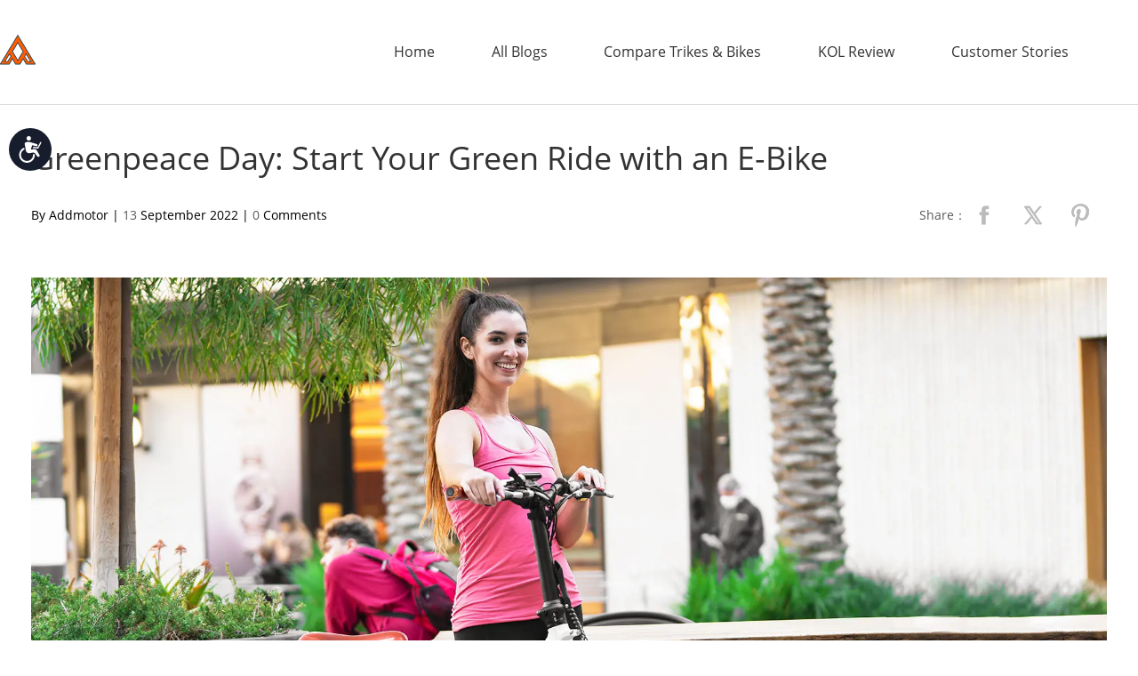

--- FILE ---
content_type: text/html; charset=utf-8
request_url: https://www.addmotor.com/blog/greenpeace-day-start-your-green-ride-with-an-e-bike
body_size: 8605
content:
<!doctype html>
<html lang="en">
<head>
<meta charset="utf-8" />
<meta http-equiv="X-UA-Compatible" content="IE=edge,chrome=1" />
<meta name="viewport" content="width=device-width; initial-scale=1.0; maximum-scale=1.0; user-scalable=0;" />
<meta name="apple-mobile-web-app-capable" content="yes" />
<meta name="apple-mobile-web-app-status-bar-style" content="black" />
<meta content="telephone=no" name="format-detection" />
<link href='/static/css/global.css?v=1768958360' rel='stylesheet' type='text/css'  />
<link href='/static/themes/default/css/global.css?v=1768958360' rel='stylesheet' type='text/css'  />
<script type='text/javascript' src='/static/js/jquery-1.7.2.min.js?v=1768958360' ></script>
<script type='text/javascript' src='/static/js/lang/en.js?v=1768958360' ></script>
<script type='text/javascript' src='/static/js/global.js?v=1768958360' ></script>
<link href='/static/themes/default/blog/default/css/style.css?v=1768958360' rel='stylesheet' type='text/css'  />
<script type='text/javascript' src='/static/themes/default/blog/default/js/blog.js?v=1768958360' ></script>
<script type="text/javascript">
		var ueeshop_config={
		"domain":"https://www.addmotor.com",
		"date":"2026/01/21 09:19:20",
		"lang":"en",
		"currency":"USD",
		"currency_symbols":"$",
		"currency_rate":"1.0000",
		"FbAppId":"228363499574801",
		"FbPixelOpen":"1",
		"UserId":"0",
		"TouristsShopping":"1",
		"PaypalExcheckout":"",
		"IsMobile":0	}
</script>
<!-- Accessibility Code for "www.addmotor.com" --> 
<script> window.interdeal = { "sitekey": "1e33dd3fa691cc76538a763a40a81a22", "Position": "Left", "Menulang": "EN", "domains": { "js": "https://cdn.equalweb.com/", "acc": "https://access.equalweb.com/" }, "btnStyle": { "vPosition": [ "20%", null ], "scale": [ "0.6", "0.6" ], "icon": { "type": 7, "shape": "circle", "outline": false } } }; (function(doc, head, body){ var coreCall = doc.createElement('script'); coreCall.src = interdeal.domains.js + 'core/4.5.2/accessibility.js'; coreCall.defer = true; coreCall.integrity = 'sha512-GVvo5c2SV7jwI6rUxQrAjIT6u0WHdJ+pbzRZyzfhOUGMaiKekbDs26ipItwEjD9jCvaV1qWbWurNBQGF5eY9aw=='; coreCall.crossOrigin = 'anonymous'; coreCall.setAttribute('data-cfasync', true ); body? body.appendChild(coreCall) : head.appendChild(coreCall); })(document, document.head, document.body); </script>
<meta lang="en" /><style>
  .footer_logo img.loading_img.finish {
    width: auto;
    margin: 0;
}
</style><!-- REFERSION TRACKING: BEGIN -->
<script src="//www.refersion.com/tracker/v3/pub_839f1aaefd5a26155f13.js"></script>
<script>_refersion();</script>
<!-- REFERSION TRACKING: END --><script id="mcjs">!function(c,h,i,m,p){m=c.createElement(h),p=c.getElementsByTagName(h)[0],m.async=1,m.src=i,p.parentNode.insertBefore(m,p)}(document,"script","https://chimpstatic.com/mcjs-connected/js/users/cf7ab8b6bd3678d9deca21f91/5c312a15840fa6ddd6531963a.js");</script><!-- AvantLink Sitewide script -->

<script type="text/javascript">
(function() {
var avm = document.createElement('script'); avm.type = 'text/javascript'; avm.async = true;
avm.src = ('https:' == document.location.protocol ? 'https://' : 'http://') + 'cdn.avmws.com/1022925/';
var s = document.getElementsByTagName('script')[0]; s.parentNode.insertBefore(avm, s);
})();
</script><script src='https://www.dwin1.com/19038.js' type='text/javascript' defer='defer'></script><!-- Google Tag Manager -->
<script>(function(w,d,s,l,i){w[l]=w[l]||[];w[l].push({'gtm.start':
new Date().getTime(),event:'gtm.js'});var f=d.getElementsByTagName(s)[0],
j=d.createElement(s),dl=l!='dataLayer'?'&l='+l:'';j.async=true;j.src=
'https://www.googletagmanager.com/gtm.js?id='+i+dl;f.parentNode.insertBefore(j,f);
})(window,document,'script','dataLayer','GTM-M5DQ324');</script>
<!-- End Google Tag Manager -->

<script>(function(w,d,t,r,u){var f,n,i;w[u]=w[u]||[],f=function(){var o={ti:"52016814"};o.q=w[u],w[u]=new UET(o),w[u].push("pageLoad")},n=d.createElement(t),n.src=r,n.async=1,n.onload=n.onreadystatechange=function(){var s=this.readyState;s&&s!=="loaded"&&s!=="complete"||(f(),n.onload=n.onreadystatechange=null)},i=d.getElementsByTagName(t)[0],i.parentNode.insertBefore(n,i)})(window,document,"script","//bat.bing.com/bat.js","uetq");</script><!-- Global site tag (gtag.js) - Google Ads: 778952732 -->
<script async src="https://www.googletagmanager.com/gtag/js?id=AW-778952732"></script>
<script>
  window.dataLayer = window.dataLayer || [];
  function gtag(){dataLayer.push(arguments);}
  gtag('js', new Date());

  gtag('config', 'AW-778952732', {'allow_enhanced_conversions':true});
</script>

<!-- Global site tag (gtag.js) - Google Ads: 10945907864 -->
<script async src="https://www.googletagmanager.com/gtag/js?id=AW-10945907864"></script>
<script>
  window.dataLayer = window.dataLayer || [];
  function gtag(){dataLayer.push(arguments);}
  gtag('js', new Date());

  gtag('config', 'AW-10945907864', {'allow_enhanced_conversions': true});
</script>

<!-- Google tag (gtag.js) -->
<script async src="https://www.googletagmanager.com/gtag/js?id=G-68XTHP1GCM"></script>
<script>
  window.dataLayer = window.dataLayer || [];
  function gtag(){dataLayer.push(arguments);}
  gtag('js', new Date());

  gtag('config', 'G-68XTHP1GCM');
</script>

<script type="application/javascript">(function(w,d,t,r,u){w[u]=w[u]||[];w[u].push({'projectId':'10000','properties':{'pixelId':'10195020','he': '<email_address>','auid': '<sha256_hashed_user_id>'}});var s=d.createElement(t);s.src=r;s.async=true;s.onload=s.onreadystatechange=function(){var y,rs=this.readyState,c=w[u];if(rs&&rs!="complete"&&rs!="loaded"){return}try{y=YAHOO.ywa.I13N.fireBeacon;w[u]=[];w[u].push=function(p){y([p])};y(c)}catch(e){}};var scr=d.getElementsByTagName(t)[0],par=scr.parentNode;par.insertBefore(s,scr)})(window,document,"script","https://s.yimg.com/wi/ytc.js","dotq");</script>

<script>
  window.addEventListener("load", function(event) { 
    document.querySelectorAll("#addtocart_button").forEach(function(e){
          e.addEventListener('click', function(){
              gtag('event', 'Add_to_Cart');          
          })
      });
  });
  </script>
    
    <script>
      window.addEventListener("load", function(event) { 
        document.querySelectorAll("#lib_cart > div.list_content.clearfix > form > div.list_summary > div.product_price_container > div.button_info > a.btn_checkout.btn_global.sys_shadow_button").forEach(function(e){
              e.addEventListener('click', function(){
                var agree_purchase = document.querySelector("#lib_cart > div.list_content.clearfix > form > div.list_summary > div.product_price_container > div.purchase_tips > input").checked;
              if(agree_purchase == true)
                  {
                    gtag('event', 'Check_Out');          

                  }       
              })
          });
      });
      </script><meta name="google-site-verification" content="7UpxtHMNsWnA1QfQpKeZKzmmEqml8PPsQ11XKHyWEcE" /><script>
(function(i,s,o,g,r,a,m){i['GoogleAnalyticsObject']=r;i[r]=i[r]||function(){(i[r].q=i[r].q||[]).push(arguments)},i[r].l=1*new Date();a=s.createElement(o),m=s.getElementsByTagName(o)[0];a.async=1;a.src=g;m.parentNode.insertBefore(a,m)})(window,document,'script','//www.google-analytics.com/analytics.js','ga');
</script><link rel="canonical" href="https://www.addmotor.com/blog/greenpeace-day-start-your-green-ride-with-an-e-bike" />
<link rel='shortcut icon' href='/u_file/2303/photo/ebike_1678672274.png' />
<meta name="keywords" content="Greenpeace Day: Start Your Green Ride with an E-Bike" />
<meta name="description" content="Greenpeace Day: Start Your Green Ride with an E-Bike" />
<title>Greenpeace Day: Start Your Green Ride with an E-Bike</title>
<meta lang="en" /><style>
  .footer_logo img.loading_img.finish {
    width: auto;
    margin: 0;
}
</style><!-- REFERSION TRACKING: BEGIN -->
<script src="//www.refersion.com/tracker/v3/pub_839f1aaefd5a26155f13.js"></script>
<script>_refersion();</script>
<!-- REFERSION TRACKING: END --><script id="mcjs">!function(c,h,i,m,p){m=c.createElement(h),p=c.getElementsByTagName(h)[0],m.async=1,m.src=i,p.parentNode.insertBefore(m,p)}(document,"script","https://chimpstatic.com/mcjs-connected/js/users/cf7ab8b6bd3678d9deca21f91/5c312a15840fa6ddd6531963a.js");</script><!-- AvantLink Sitewide script -->

<script type="text/javascript">
(function() {
var avm = document.createElement('script'); avm.type = 'text/javascript'; avm.async = true;
avm.src = ('https:' == document.location.protocol ? 'https://' : 'http://') + 'cdn.avmws.com/1022925/';
var s = document.getElementsByTagName('script')[0]; s.parentNode.insertBefore(avm, s);
})();
</script><script src='https://www.dwin1.com/19038.js' type='text/javascript' defer='defer'></script><!-- Google Tag Manager -->
<script>(function(w,d,s,l,i){w[l]=w[l]||[];w[l].push({'gtm.start':
new Date().getTime(),event:'gtm.js'});var f=d.getElementsByTagName(s)[0],
j=d.createElement(s),dl=l!='dataLayer'?'&l='+l:'';j.async=true;j.src=
'https://www.googletagmanager.com/gtm.js?id='+i+dl;f.parentNode.insertBefore(j,f);
})(window,document,'script','dataLayer','GTM-M5DQ324');</script>
<!-- End Google Tag Manager -->

<script>(function(w,d,t,r,u){var f,n,i;w[u]=w[u]||[],f=function(){var o={ti:"52016814"};o.q=w[u],w[u]=new UET(o),w[u].push("pageLoad")},n=d.createElement(t),n.src=r,n.async=1,n.onload=n.onreadystatechange=function(){var s=this.readyState;s&&s!=="loaded"&&s!=="complete"||(f(),n.onload=n.onreadystatechange=null)},i=d.getElementsByTagName(t)[0],i.parentNode.insertBefore(n,i)})(window,document,"script","//bat.bing.com/bat.js","uetq");</script><!-- Global site tag (gtag.js) - Google Ads: 778952732 -->
<script async src="https://www.googletagmanager.com/gtag/js?id=AW-778952732"></script>
<script>
  window.dataLayer = window.dataLayer || [];
  function gtag(){dataLayer.push(arguments);}
  gtag('js', new Date());

  gtag('config', 'AW-778952732', {'allow_enhanced_conversions':true});
</script>

<!-- Global site tag (gtag.js) - Google Ads: 10945907864 -->
<script async src="https://www.googletagmanager.com/gtag/js?id=AW-10945907864"></script>
<script>
  window.dataLayer = window.dataLayer || [];
  function gtag(){dataLayer.push(arguments);}
  gtag('js', new Date());

  gtag('config', 'AW-10945907864', {'allow_enhanced_conversions': true});
</script>

<!-- Google tag (gtag.js) -->
<script async src="https://www.googletagmanager.com/gtag/js?id=G-68XTHP1GCM"></script>
<script>
  window.dataLayer = window.dataLayer || [];
  function gtag(){dataLayer.push(arguments);}
  gtag('js', new Date());

  gtag('config', 'G-68XTHP1GCM');
</script>

<script type="application/javascript">(function(w,d,t,r,u){w[u]=w[u]||[];w[u].push({'projectId':'10000','properties':{'pixelId':'10195020','he': '<email_address>','auid': '<sha256_hashed_user_id>'}});var s=d.createElement(t);s.src=r;s.async=true;s.onload=s.onreadystatechange=function(){var y,rs=this.readyState,c=w[u];if(rs&&rs!="complete"&&rs!="loaded"){return}try{y=YAHOO.ywa.I13N.fireBeacon;w[u]=[];w[u].push=function(p){y([p])};y(c)}catch(e){}};var scr=d.getElementsByTagName(t)[0],par=scr.parentNode;par.insertBefore(s,scr)})(window,document,"script","https://s.yimg.com/wi/ytc.js","dotq");</script>

<script>
  window.addEventListener("load", function(event) { 
    document.querySelectorAll("#addtocart_button").forEach(function(e){
          e.addEventListener('click', function(){
              gtag('event', 'Add_to_Cart');          
          })
      });
  });
  </script>
    
    <script>
      window.addEventListener("load", function(event) { 
        document.querySelectorAll("#lib_cart > div.list_content.clearfix > form > div.list_summary > div.product_price_container > div.button_info > a.btn_checkout.btn_global.sys_shadow_button").forEach(function(e){
              e.addEventListener('click', function(){
                var agree_purchase = document.querySelector("#lib_cart > div.list_content.clearfix > form > div.list_summary > div.product_price_container > div.purchase_tips > input").checked;
              if(agree_purchase == true)
                  {
                    gtag('event', 'Check_Out');          

                  }       
              })
          });
      });
      </script><meta name="google-site-verification" content="7UpxtHMNsWnA1QfQpKeZKzmmEqml8PPsQ11XKHyWEcE" /><script>
(function(i,s,o,g,r,a,m){i['GoogleAnalyticsObject']=r;i[r]=i[r]||function(){(i[r].q=i[r].q||[]).push(arguments)},i[r].l=1*new Date();a=s.createElement(o),m=s.getElementsByTagName(o)[0];a.async=1;a.src=g;m.parentNode.insertBefore(a,m)})(window,document,'script','//www.google-analytics.com/analytics.js','ga');
</script><link rel="canonical" href="https://www.addmotor.com/blog/greenpeace-day-start-your-green-ride-with-an-e-bike" />
<link rel='shortcut icon' href='/u_file/2303/photo/ebike_1678672274.png' />
<meta name="keywords" content="Greenpeace Day: Start Your Green Ride with an E-Bike" />
<meta name="description" content="Greenpeace Day: Start Your Green Ride with an E-Bike" />
<title>Greenpeace Day: Start Your Green Ride with an E-Bike</title>
</head>
<body>
<div id="b_header">
	<div class="wrap">
    	<div class="leftbar">
            <div class="title">
                <a href="/"><img src="https://www.addmotor.com/u_file/2503/photo/addmotor-logo_1743392447.png" alt="Addmotor" /></a>                            </div>
                    </div>
        <div class="rightbar">
        	<div class="menu"><i></i><i></i><i></i></div>
            <div class="nav">
                                <div class="item"><a href="http://www.addmotor.com">Home</a></div>
                                <div class="item"><a href="http://www.addmotor.com/blog/">All Blogs</a></div>
                                <div class="item"><a href="https://www.addmotor.com/blogs/compare">Compare Trikes & Bikes</a></div>
                                <div class="item"><a href="https://www.addmotor.com/blogs/kol-review">KOL Review</a></div>
                                <div class="item"><a href="https://www.addmotor.com/blogs/customer-stories">Customer Stories</a></div>
                                <div class="item"><a href="https://www.addmotor.com/blogs/addtech">ADDTECH</a></div>
                                <div class="clear"></div>
            </div>
        </div>
        <div class="clear"></div>
    </div>
</div><div class="spacing"></div>
<div class="main_con wrap">
	<div id="blog_detail">
		<div class="container">
        	<div class="item">
                <h1  >Greenpeace Day: Start Your Green Ride with an E-Bike</h1>                <div class="brief"></div>
                <!--<div class="para">By Addmotor | <span>13</span> September 2022 | <span>0</span> Comments</div>-->
                 <div class="para" style="height: 40px;line-height: 40px;">By Addmotor | <span>13</span> September 2022 | <span>0</span> Comments
                    <span class="share" style="float: right;line-height: 40px;">Share：<div class="share_toolbox clearfix" data-title="" data-url="https://www.addmotor.com/blog/greenpeace-day-start-your-green-ride-with-an-e-bike" style="display: inline-block">
	<ul>
					<li><a href="javascript:;" rel="nofollow" class="share_s_facebook share_s_btn" data="facebook">facebook</a></li>
					<li><a href="javascript:;" rel="nofollow" class="share_s_twitter share_s_btn" data="twitter">twitter</a></li>
					<li><a href="javascript:;" rel="nofollow" class="share_s_pinterest share_s_btn" data="pinterest">pinterest</a></li>
			</ul>
</div></span>
                </div>
                <div class="bg"></div>
                <div class="clear"></div>
                <div class="con editor_txt"><img src="/u_file/2209/photo/folding-ebike-frame-pc_1663236519.webp" /><br />
<br />
<span style="font-size:18px;"><span style="font-family:tahoma,arial;">Greenpeace day is coming! That means it&#39;s time to start making eco-friendly choices and living more sustainably. Why not start your green journey with an electric bike? 3-wheeled electric bikes are a great way to reduce your carbon footprint while getting around town. <a href="https://www.addmotor.com/"><u><span style="text-decoration:underline;text-underline:single;"><span style="color:#0000ff;">Addmotor electric bikes</span></span></u></a>&nbsp;are some of the most affordable on the market, and they come in a variety of styles to suit your needs. Check out our selection&nbsp;today and get started on your green ride!<br />
<br />
<strong><span style="font-weight:bold;">What Is Greenpeace Day, And How Can You Participate?</span></strong><br />
Greenpeace day is an annual event that takes place on September&nbsp;15th. It is a day to celebrate and raise awareness about environmental protection. You can participate in Greenpeace day in many ways, but one of the best ways is by making eco-friendly choices in your everyday life. This can be anything from recycling more often to using less water.<br />
<br />
Another great way to participate in Greenpeace day is by donating to or volunteering with environmental organizations. This is a great way to support the cause and make a difference. No matter how you choose to participate, taking action on Greenpeace day is a great way to show your support for the environment.<br />
<br />
<strong><span style="font-weight:bold;">Why Ride </span></strong><strong><span style="font-weight:bold;">a</span></strong><strong><span style="font-weight:bold;">n E-Bike Instead </span></strong><strong><span style="font-weight:bold;">o</span></strong><strong><span style="font-weight:bold;">f </span></strong><strong><span style="font-weight:bold;">a</span></strong><strong><span style="font-weight:bold;">&nbsp;Regular Bike?</span></strong><br />
There are many reasons to ride an electric bike instead of a regular bike. One of the main reasons is that it is more environmentally friendly. Electric bikes do not produce emissions, so they are much better for the environment than gas-powered vehicles.<br />
<br />
Another great reason to ride an electric bike is that they are easier to pedal than regular bikes. This is especially helpful if you live in a hilly area or if you are carrying a lot of weight. Electric bikes can also go faster than regular bikes, so they are great for commuting or running errands.<br />
<br />
An electric bike is a perfect choice if you are looking for a green way to get around town. Electric bikes are affordable, eco-friendly, and easy to ride. Get started on your green journey today with an electric bike!<br />
<br />
<strong><span style="font-weight:bold;">The Benefits </span></strong><strong><span style="font-weight:bold;">o</span></strong><strong><span style="font-weight:bold;">f Riding </span></strong><strong><span style="font-weight:bold;">a</span></strong><strong><span style="font-weight:bold;">n E-Bike Instead </span></strong><strong><span style="font-weight:bold;">o</span></strong><strong><span style="font-weight:bold;">f </span></strong><strong><span style="font-weight:bold;">a</span></strong><strong><span style="font-weight:bold;">&nbsp;Car</span></strong><br />
Electric bicycles, or e-bikes, offer a number of advantages over traditional bicycles and cars. One of the most significant benefits is that they do not produce emissions. This means that riding an e-bike is environmentally friendly and does not contribute to air pollution. Additionally, e-bikes are typically much cheaper to operate than cars. They require no gasoline or oil, and the only ongoing costs are electricity and maintenance. This makes them an attractive option for people who are looking for a more economical form of transportation. Finally, e-bikes can be ridden in a variety of environments, including on roads, bike paths, and trails. This makes them a versatile transportation option that can be used for commuting, errands, and recreation.<br />
<br />
<strong><span style="font-weight:bold;">Some Tips </span></strong><strong><span style="font-weight:bold;">f</span></strong><strong><span style="font-weight:bold;">or Participating in Greenpeace </span></strong><strong><span style="font-weight:bold;">w</span></strong><strong><span style="font-weight:bold;">ith E-Bike</span></strong><br />
Now that you know all about Greenpeace day and how to participate, here are a few tips to help you get started.<br />
<br />
- First, be sure to do your research. There are many different environmental organizations out there, so it&#39;s important to find one that aligns with your values.<br />
<br />
- Second, make a plan. Determine what you would like to do to support the environment and make a realistic plan for how you will accomplish it.<br />
<br />
- Be aware of your surroundings and be prepared for anything. This means knowing your route and being aware of traffic and obstacles.<br />
<br />
- Be respectful of other people and the environment. This means not riding in areas that are off-limits, being considerate of noise levels, and not littering.&nbsp;<br />
<br />
- Finally, have fun! Living a sustainable life doesn&#39;t have to be boring. There are many ways to be eco-friendly and still enjoy your life. Find what works for you and stick with it.<br />
<br />
<strong><span style="font-weight:bold;">Conclusion</span></strong><br />
Greenpeace day is the perfect time to start making eco-friendly choices in your life. Why not start by riding an <a href="https://www.addmotor.com/collections/city"><u><span style="text-decoration:underline;text-underline:single;"><span style="color:#0000ff;">electric bike</span></span></u></a>? Electric bikes are a great way to reduce your carbon footprint while getting around town. With a little planning, you can make Greenpeace day a success! Thanks for reading, and happy pedaling! Do you have any tips for living a sustainable life? Share them in the comments below!</span></span><br />
&nbsp;</div>
                                                <div class="blank20"></div>
                <h2>Leave a Reply</h2>
                <div class="bg"></div>
                <div class="con">Your email address will not be published.Required fields are marked. *</div>
                <div class="blank20"></div>
                <div class="form">
                	<form>
                    	<div class="label">Name</div>
                        <div class="input"><input type="text" class="text" name="Name" notnull aria-label="Name"/></div>
                        <div class="blank20"></div>
                    	<div class="label">E-mail</div>
                        <div class="input"><input type="text" class="text" name="Email" format="Email" notnull aria-label="Email"/></div>
                        <div class="blank20"></div>
                    	<div class="label">Content</div>
                        <div class="input"><textarea name="Content" class="textarea" notnull maxlength="255" aria-label="Content"></textarea></div>
                        <div class="blank20"></div>
                        <div class="label">Verification code</div>
                        <div class="input">
														<script type='text/javascript' src='/static/js/plugin/verification/verification_code.js?v=1768958360' ></script>
<link href='/static/js/plugin/verification/verification.css?v=1768958360' rel='stylesheet' type='text/css'  />
							<div class="ver_code"></div>
                        </div>
                        <div class="clear"></div>
                        <input type="submit" class="submit" value="WRITE REVIEW" />
                        <input type="hidden" name="AId" value="138" />
                        <input type="hidden" name="do_action" value="action.blog_review" />
                        <div class="clear"></div>
                    </form>
                </div>
                <div class="share"><div class="share_toolbox clearfix" data-title="" data-url="https://www.addmotor.com/blog/greenpeace-day-start-your-green-ride-with-an-e-bike" style="display: inline-block">
	<ul>
					<li><a href="javascript:;" rel="nofollow" class="share_s_facebook share_s_btn" data="facebook">facebook</a></li>
					<li><a href="javascript:;" rel="nofollow" class="share_s_twitter share_s_btn" data="twitter">twitter</a></li>
					<li><a href="javascript:;" rel="nofollow" class="share_s_pinterest share_s_btn" data="pinterest">pinterest</a></li>
			</ul>
</div></div>
            </div>
        </div>
        <div class="spacing"></div>
    </div>
    <div class="latest">
        <div class="latest_title">Latest Stories</div>
        <div class="content">
                        <div class="list">
                <div class="pic_box">
                    <a href="/blog/best-electric-trikes-for-seniors-2026">
                        <img src="https://www.addmotor.com/u_file/2601/photo/m-340-etrike-bikes-1500px-1500px_1767768754.jpg" alt="The Ultimate Guide to the Best Electric Trikes for Seniors in 2026: A Deep Dive">
                    </a>
                </div>
                <div class="name"><a href="/blog/best-electric-trikes-for-seniors-2026">The Ultimate Guide to the Best Electric Trikes for Seniors in 2026: A Deep Dive</a></div>
            </div>
                        <div class="list">
                <div class="pic_box">
                    <a href="/blog/addmotor-electric-trikes-ultimate-mobility-solution">
                        <img src="https://www.addmotor.com/u_file/2409/photo/arisetan360--sg_1727577945.webp" alt="Reclaim Your Freedom: Why Addmotor Electric Trikes are the Ultimate Mobility Solution">
                    </a>
                </div>
                <div class="name"><a href="/blog/addmotor-electric-trikes-ultimate-mobility-solution">Reclaim Your Freedom: Why Addmotor Electric Trikes are the Ultimate Mobility Solution</a></div>
            </div>
                        <div class="list">
                <div class="pic_box">
                    <a href="/blog/winterizing-electric-trike-safeguarding-power-performance">
                        <img src="https://www.addmotor.com/u_file/2510/photo/330,340-ca-pack_1760519108.png" alt="Winterizing Your Electric Trike: Safeguarding Its Power and Performance">
                    </a>
                </div>
                <div class="name"><a href="/blog/winterizing-electric-trike-safeguarding-power-performance">Winterizing Your Electric Trike: Safeguarding Its Power and Performance</a></div>
            </div>
                        <div class="list">
                <div class="pic_box">
                    <a href="/blog/electric-trike-or-mobility-scooter-whats-the-best-fit-for-your-needs">
                        <img src="https://www.addmotor.com/u_file/2310/photo/e310-1_1697700096.jpg" alt="Electric Trike vs Mobility Scooter: What's the Best Fit for Your Needs?">
                    </a>
                </div>
                <div class="name"><a href="/blog/electric-trike-or-mobility-scooter-whats-the-best-fit-for-your-needs">Electric Trike vs Mobility Scooter: What's the Best Fit for Your Needs?</a></div>
            </div>
                    </div>
    </div>
    </div>
<div id="b_footer">
	<div class="wrap">
    	<div class="row">Copyright © 2005-2025 Addmotor Tech. All Rights Reserved.</div>    	    </div>
</div>
<div align="center"><script type='text/javascript' src='//analytics.ly200.com/js/analytics.js?Number=Iic2YVVJBQ==' ></script><style type="text/css">
        .wrap.blogBanner_ {
            position: relative;
        }
        .blogBanner_ a.blog_banner_more {
            position: absolute;
            bottom: 30%;
            left: 50%;
            transform: translateX(-50%);
            background-color: #fd653a;
            color: #fff;
            font-size: 20px;
            font-weight: 700;
            border-radius: 5px;
            height: 50px;
            line-height: 50px;
            padding: 0 25px;
        }
        @media only screen and (max-width: 1000px) {
            .blogBanner_ a.blog_banner_more {
                bottom: 25%;
                height: 45px;
                line-height: 45px;
                font-size: 18px;
            }
        }
        @media only screen and (max-width: 800px) {
            .blogBanner_ a.blog_banner_more {
                bottom: 23%;
                height: 40px;
                line-height: 40px;
                font-size: 17px;
            }
        }
        @media only screen and (max-width: 600px) {
            .blogBanner_ a.blog_banner_more {
                bottom: 23%;
                height: 37px;
                line-height: 37px;
                font-size: 16px;
                padding: 0 20px;
            }
        }
        @media only screen and (max-width: 500px) {
            .blogBanner_ a.blog_banner_more {
                height: 33px;
                line-height: 33px;
                font-size: 15px;
                padding: 0 11px;
            }
        }
        @media only screen and (max-width: 400px) {
            .blogBanner_ a.blog_banner_more {
                bottom: 20%;
                height: 28px;
                line-height: 28px;
                font-size: 14px;
                padding: 0px 8px;
                border-radius: 4px;
            }
        }
    </style>
    <script>
        let blogBanner = document.getElementById('banner');
        if(blogBanner && blogBanner.className == 'wrap') {
            let blogBannerMore = document.createElement('a');
            blogBannerMore.innerText = "Learn More";
            blogBannerMore.className = 'blog_banner_more';
            blogBannerMore.href = 'https://www.addmotor.com/blog/ev-battery-care-during-extreme-weather';
            blogBanner.classList.add('blogBanner_');
            blogBanner.appendChild(blogBannerMore);
        }
    </script><style type="text/css">.first.trans{
        position: relative;
    }
    .add_hot {
        background: rgb(242, 99, 38);
        border-radius: 12px;
        padding: 0px 7px;
        font-size: 12px!important;
        line-height: 30px;
        color: rgb(255, 255, 255)!important;
        font-weight: 600;
        border: initial!important;
        position: absolute;
        top: -20%;
        right: -45%;
    }
    .add_hot:hover {
        border: initial!important;
    }
    @media only screen and (max-width: 1480px) {
        .add_hot {
            border-radius: 5px;
            padding: 0px 6px;
            line-height: 20px;
            top: -35%;
            right: -45%;
        }
    }
    @media only screen and (max-width: 414px) {
        .add_hot {
            border-radius: 3px;
            padding: 1px 3px;
            line-height: initial;
            top: -18%;
            right: -51%;
        }
    }
</style>
<script>
    $('.catalog_128.trans').parent('.first.trans').append(`<a class="add_hot" href="https://www.addmotor.com/collections/trike">HOT</a>`)
</script><style>
    .bikeEb-imglist-big.bikeEb-gird-box {
      max-width: 1400px;
      width: 100%;
    }

    .bikeEb-locationImg {
      max-width: 100% !important;
      width: 100%;
      padding: 0;
    }

    .bikeEb-imgs-box {
      display: flex;
    }

    .bikeEb-imgs-box .bikeEb-locationImg:nth-child(2) {
      margin-left: 10px;
    }



    @media only screen and (max-width: 750px) {
      .bikeEb-imgs-box {
        display: block;
      }

      .bikeEb-imgs-box .bikeEb-locationImg:nth-child(2) {
        margin-left: 0px;
      }

      #launcher{
         bottom:43px !important;
         right: 1px !important;
      }
}

  </style><script>
    $('#service .fore_0 dd:nth-child(6)').append(`<a href="https://www.addmotor.com/pages/showroom"><span class='ative'>Test Ride</span></a>`);
    $('#service .fore_0 dd .ative').css({
        'background': '#f26326',
        'margin-left': '10px',
        'border-radius': '12px',
        'padding': '3px 8px',
        'font-size': '13px',
        'line-height': '30px',
        'color': '#fff',
        'font-weight': '600'
    });
    $('#service .fore_0 dd:nth-child(6) a').css({
        'display': 'inline-block',
        'vertical-align': 'top;'
    });
</script><style>
#ueeseo_blog{display: none;}
@media (max-width: 600px){
#prod_detail .accessories .title h2{
font-size:20px;
}
#prod_detail .accessories .content{
  overflow: scroll;
flex-wrap: inherit;
    justify-content: end;
}
#prod_detail .accessories .content .list{
flex-shrink: 0;
}
}
@media (min-width: 1441px){
.part_3 .item.i2 .pic_msg .shadow{
width: 657px;
    height: 590px;
}
}

</style>
<style type="text/css">.part_3 .item .pic_msg .pic_box{
top: 30px!important;
left: 45px!important;
}
.part_3 .item.i2 .pic_msg .pic_box{
right:45px!important;
}
</style></div></body>
</html>

--- FILE ---
content_type: text/html; charset=utf-8
request_url: https://www.addmotor.com/?do_action=action.clear_verification&t=0.9292662883190095
body_size: -141
content:
{"msg":"","ret":1}

--- FILE ---
content_type: text/css
request_url: https://www.addmotor.com/static/js/plugin/verification/verification.css?v=1768958360
body_size: 1218
content:
/*按钮*/
.ver_code{height:44px; line-height:44px; padding:0 30px; text-align:center; font-size:16px; color:#999; cursor:pointer; background:url(images/loading_oth.gif) no-repeat center; border:1px #ddd solid; border-radius:2px; opacity:1;}
.ver_code.completed{background:none;}
.ver_code.ver_code_success{color:#fff; background-color:#24C628; border-color:#24C628;}
/*浮层*/
.ver_code_div{width:260px; height:260px; overflow:hidden; margin-top:-130px; margin-left:-130px; background-color:#f1eadf; border:1px solid #e4ddd1; border-radius:2px; position:fixed; left:48%; top:45%; z-index:1000000; display:none; }
.ver_code_div .ver_code_canvas_bg{z-index:0;}
.ver_code_div .ver_code_canvas_mark{z-index:10000;}
.ver_code_div canvas{position:absolute; left:10px; top:10px;}
.ver_code_div .loading{width:240px; height:150px; padding-top:60px; text-align:center; background:url('./images/loading.png') no-repeat center #fbfbf7; position:absolute; left:10px; top:10px; z-index:0; box-sizing:border-box;}
.dd{-webkit-transform:rotate(-45deg); -moz-transform:rotate(-45deg); -ms-transform:rotate(-45deg); -o-transform:rotate(-45deg); transform:rotate(-45deg); -webkit-animation:ddf 0.1s ease-in 0s infinite; -o-animation:ddf 0.1s ease-in 0s infinite; animation:ddf 0.1s ease-in 0s infinite;}

@-webkit-keyframes ddf {
    0% {-webkit-transform:translate(-8px, 3px);}
    20% {-webkit-transform:translate(-3px, 1.5px);}
    50% {-webkit-transform:translate(0px, 0px) ;}
    70% {-webkit-transform:translate(5px, -1.5px) ;}
    100% {-webkit-transform:translate(0px, 0px);}
}
@-o-keyframes ddf {
    0% {-o-transform:translate(-8px, 3px);}
    20% {-o-transform:translate(-3px, 1.5px);}
    50% {-o-transform:translate(0px, 0px) ;}
    70% {-o-transform:translate(5px, -1.5px) ;}
    100% {-o-transform:translate(0px, 0px);}
}
@-moz-keyframes ddf {
    0% {-moz-transform:translate(-8px, 3px);}
    20% {-moz-transform:translate(-3px, 1.5px);}
    50% {-moz-transform:translate(0px, 0px) ;}
    70% {-moz-transform:translate(5px, -1.5px) ;}
    100% {-moz-transform:translate(0px, 0px);}
}
@keyframes ddf {
    0% {transform:translate(-8px, 3px);}
    20% {transform:translate(-3px, 1.5px);}
    50% {transform:translate(0px, 0px) ;}
    70% {transform:translate(5px, -1.5px) ;}
    100% {transform:translate(0px, 0px);}
}
.hgroup{width:250px; height:15px; background-color:rgba(255,255,255,.5); position:absolute; left:-800px; top:70px; z-index:20000; content:""; -webkit-transform:rotate(-45deg); -moz-transform:rotate(-45deg); -ms-transform:rotate(-45deg); -o-transform:rotate(-45deg); transform:rotate(-45deg); -webkit-animation:searchLights 3s ease-in 0s infinite; -o-animation:searchLights 3s ease-in 0s infinite; animation:searchLights 3s ease-in 0s infinite;}



@-webkit-keyframes searchLights {
    0% {
        left:-800px;
        top:70px;
    }
    to {
        left:350px;
        top:70px
    }
}

@-o-keyframes searchLights {
    0% {
        left:-800px;
        top:70px;
    }
    to {
        left:350px;
        top:70px
    }
}

@-moz-keyframes searchLights {
    0% {
        left:-800px;
        top:70px;
    }
    to {
        left:350px;
        top:70px
    }
}

@keyframes searchLights {
    0% {
        left:-800px;
        top:70px;
    }
    to {
        left:350px;
        top:70px
    }
}


/*拉条*/
.ver_code_div .slide, .ver_code_div .slide_block, .ver_code_div .tools .ver_code_close, .ver_code_div .tools .ver_code_refresh{background-image:url('images/icon.png'); background-repeat:no-repeat;}

.ver_code_msg_ok{background-color:#24C628;}
.ver_code_msg_error{background-color:#DE5145;}
.ver_code_msg_ok, .ver_code_msg_error{width:220px; height:20px; line-height:20px; margin:0; padding:2px 10px; overflow:visible; font-size:14px; color:#fff; background-position:0px 0px; position:absolute; top:136px; left:10px; z-index:10000; opacity:0; filter:alpha(opacity=0);}

.ver_code_div .slide{width:240px; height:0px; margin:5.39% 10px; padding:0px 0px 10.67%; overflow:visible; background-color:#f1eadf; background-size:100%; background-position:0px 0px; position:absolute; top:165px;}
.ver_code_div .tools{width:240px; height:0px; margin:3.39% 10px; padding:5px 0px 10.67%; overflow:visible; background-color:#f1eadf; background-size:100%; background-position:0px 0px; border-top:1px #e2d7c7 solid; position:absolute; top:210px; }

.ver_code_div .slide_block{width:44px; height:44px; margin:-4.62% 0 0 -2.31%; cursor:pointer; background-position:0px 12.9794%; position:absolute; left:6px; top:3px;}
.ver_code_div .slide_block.move{background-position:-88px 12.9794%;}
.ver_code_div .slide_block.success{background-position:-132px 12.9794%;}
.ver_code_div .slide_block.error{background-position:-44px 12.9794%;}
.ver_code_div .slide_block_text{height:44px; margin:-4.62% 0 0 -2.31%; cursor:pointer; font-size:14px; color:rgb(136, 148, 157); background-position:0px 12.9794%; position:absolute; left:52px; top:17px;}
.ver_code_div .tools .ver_code_close{width:30px; height:30px; float:left; margin-right:10px; cursor:pointer; background-position:0 50%;}
.ver_code_div .tools .ver_code_refresh{width:30px; height:30px; float:left; cursor:pointer; background-position:0 94%;}
.ver_code_div .tools .ver_code_tips{float:right;}
.ver_code_div .tools .ver_code_tips a{text-decoration:none; font-size:10px; color:rgb(136, 148, 157);}






--- FILE ---
content_type: application/javascript
request_url: https://www.addmotor.com/static/js/plugin/verification/verification_code.js?v=1768958360
body_size: 5424
content:
/*
Powered by ueeshop.com		http://www.ueeshop.com
广州联雅网络科技有限公司		020-83226791
*/

if(!document.getElementByClassName){
    function hasClass(elem, cls){
      cls=cls || '';
      if(cls.replace(/\s/g, '').length == 0) return false; //当cls没有参数时，返回false
      var ret=new RegExp(' '+cls+' ').test(' '+elem.className+' ');
      return ret;
    }
    document.getElementByClassName=function(className,index){
        var nodes=document.getElementsByTagName("*");//获取页面里所有元素，因为他会匹配全页面元素，所以性能上有缺陷，但是可以约束他的搜索范围；
        var arr=[];//用来保存符合的className；
        for(var i=0; i<nodes.length; i++){
            if(hasClass(nodes[i],className)) arr.push(nodes[i]);
        }
        if(!index)index=0;
        return index==-1?arr:arr[index];
    };
    function addClass(elements, cName){
       if(!hasClass(elements, cName)){
          elements.className+=" "+cName;
       };
    }
    function removeClass(elements, cName){
       if(hasClass(elements, cName)){
          elements.className=elements.className.replace(new RegExp("(\\s|^)"+cName+"(\\s|$)"), " "); // replace方法是替换
       };
    }
}

function appendHTML(o, html){
    var divTemp=document.createElement("div"),
		nodes=null,
		fragment=document.createDocumentFragment();
    divTemp.innerHTML=html;
    nodes=divTemp.childNodes;
    for(var i=0, length=nodes.length; i<length; i+=1){
       fragment.appendChild(nodes[i].cloneNode(true));
    }
    o.appendChild(fragment);
    nodes=null;
    fragment=null;
};



var _ajax=function(){};
_ajax.prototype={
    request: function(method, url, callback, postVars){
        var xhr=this.createXhrObject()();
        xhr.onreadystatechange=function(){
            if(xhr.readyState!==4) return;
            (xhr.status===200) ? callback.success(xhr.responseText, xhr.responseXML) : callback.failure(xhr,status);
        };
        if(method!=="POST" && postVars){
            url+="?"+this.JSONStringify(postVars);
            postVars=null;
        }
        xhr.open(method, url, true);
        xhr.send(postVars);
    },
    createXhrObject: function(){
        var methods=[
            function(){ return new XMLHttpRequest(); },
            function(){ return new ActiveXObject("Msxml2.XMLHTTP"); },
            function(){ return new ActiveXObject("Microsoft.XMLHTTP"); }
        ],
        i=0,
        len=methods.length,obj;
        for(; i<len; i++){
            try{
                methods[i];
            }catch(e){
                continue;
            }
            this.createXhrObject=methods[i];
            return methods[i];
        }
        throw new Error("ajax created failure");
    },
    JSONStringify: function(obj){
        return JSON.stringify(obj).replace(/"|{|}/g, "").replace(/b:b/g, "=").replace(/b,b/g, "&");
    }
};


var ver_code={
    _obj:null,
    _ver_code:null,
    _img:null,
    _img_loaded:false,
    _is_draw_bg:false,
    _is_moving:false,
    _block_start_x:0,
    _block_start_y:0,
    _doing:false,
    _mark_w:50,
    _mark_h:50,
    _mark_offset:0,
    _img_w:240,
    _img_h:150,
    _result:false,
    _err_c:0,
    _onsuccess:null,
    _bind:function(elm, evType, fn){
        //event.preventDefault();
        if(elm.addEventListener){
            elm.addEventListener(evType, fn);//DOM2.0
            return true;
        }else if(elm.attachEvent){
            var r=elm.attachEvent(evType, fn);//IE5+
            return r;
        }
    },
    _block_start_move:function(e){
        if(ver_code._doing || !ver_code._img_loaded){
            return;
        }
        e.preventDefault();
        var theEvent=window.event || e;
        if(theEvent.touches){
            theEvent=theEvent.touches[0];
        }
        var obj=document.getElementByClassName('slide_block_text');
        obj.style.display="none";
        ver_code._draw_bg();
        ver_code._block_start_x=theEvent.clientX;
        ver_code._block_start_y=theEvent.clientY;
        ver_code._doing=true;
        ver_code._is_moving=true;
		$('.slide_block').addClass('move');
    },
    _block_on_move:function(e){
        if(!ver_code._doing){
			return true;
		}
        if(!ver_code._is_moving){
			return true;
		}
        e.preventDefault();
        var theEvent=window.event || e;
        if(theEvent.touches){
            theEvent=theEvent.touches[0];
        }
        ver_code._is_moving=true;
        var offset=theEvent.clientX - ver_code._block_start_x;
        if(offset<0){
            offset=0;
        }
        var max_off=ver_code._img_w - ver_code._mark_w;
        if(offset>max_off){
            offset=max_off;
        }
        var obj=document.getElementByClassName('slide_block');

        obj.style.cssText="transform: translate("+offset+"px, 0px)";
        ver_code._mark_offset=offset/max_off*(ver_code._img_w-ver_code._mark_w);
        ver_code._draw_bg();
        ver_code._draw_mark();
    },
    _block_on_end:function(e){
        if(!ver_code._doing){
			return true;
		}
        e.preventDefault();
        var theEvent=window.event || e;
        if(theEvent.touches){
            theEvent=theEvent.touches[0];
        }
        ver_code._is_moving=false;
        ver_code._send_result();
		$('.slide_block').removeClass('move');
    },
    _send_result:function(){
        var haddle={success:ver_code._send_result_success, failure:ver_code._send_result_failure};
        ver_code._result=false;
		
		var sessionID=global_obj.getCookie('session_id');
		var sessID=global_obj.getCookie('PHPSESSID');
		var timestamp=Date.parse(new Date());
		var code=global_obj.base64_encode(sessID+'_'+timestamp);
		
        var re=new _ajax();
        re.request('get', ver_code._currentUrl()+'check.php?vr='+ver_code._mark_offset+'&gt='+sessionID+'&challenge='+code, haddle);
    },
    _send_result_success:function(responseText, responseXML){
        ver_code._doing=false;
        if(responseText=='ok'){
            ver_code._ver_code.innerHTML='Success';
			$(ver_code._ver_code).addClass('ver_code_success');
            ver_code._showmsg('Success', 1);
            ver_code._result=true;
            document.getElementByClassName('hgroup').style.display="block";
            setTimeout(ver_code.hide, 3000);
			$('.slide_block').attr('class', 'slide_block success');
            if(ver_code._onsuccess){
                ver_code._onsuccess();
            }
        }else{
            var obj=document.getElementById('ver_code_div');
            addClass(obj, 'dd');
            setTimeout(function(){
                removeClass(obj, 'dd');
            }, 200);
            ver_code._result=false;
            ver_code._showmsg('Fail');
            ver_code._err_c++;
			$('.slide_block').attr('class', 'slide_block error');
            if(ver_code._err_c>5){
                ver_code.refresh();
            }
        }
    },
    _send_result_failure:function(xhr, status){

    },
    _draw_fullbg:function(){
        var canvas_bg=document.getElementByClassName('ver_code_canvas_bg');
        var ctx_bg=canvas_bg.getContext('2d');
        ctx_bg.drawImage(ver_code._img, 0, ver_code._img_h*2, ver_code._img_w, ver_code._img_h, 0, 0, ver_code._img_w, ver_code._img_h);
    },
    _draw_bg:function(){
        if(ver_code._is_draw_bg){
            return;
        }
        ver_code._is_draw_bg=true;
        var canvas_bg=document.getElementByClassName('ver_code_canvas_bg');
        var ctx_bg=canvas_bg.getContext('2d');
        ctx_bg.drawImage(ver_code._img, 0, 0, ver_code._img_w, ver_code._img_h, 0, 0, ver_code._img_w, ver_code._img_h);
    },
    _draw_mark:function(){
        var canvas_mark=document.getElementByClassName('ver_code_canvas_mark');
        var ctx_mark=canvas_mark.getContext('2d');
        //清理画布
        ctx_mark.clearRect(0, 0, canvas_mark.width,canvas_mark.height);
        ctx_mark.drawImage(ver_code._img, 0, ver_code._img_h, ver_code._mark_w, ver_code._img_h, ver_code._mark_offset, 0, ver_code._mark_w, ver_code._img_h);
        var imageData=ctx_mark.getImageData(0, 0, ver_code._img_w, ver_code._img_h);
		// 获取画布的像素信息
		// 是一个一维数组，包含以 RGBA 顺序的数据，数据使用  0 至 255（包含）的整数表示
		// 如：图片由两个像素构成，一个像素是白色，一个像素是黑色，那么 data 为
		// [255,255,255,255,0,0,0,255]
		// 这个一维数组可以看成是两个像素中RBGA通道的数组的集合即:
		// [R,G,B,A].concat([R,G,B,A])
        var data=imageData.data;
        var x=ver_code._img_h,y=ver_code._img_w;
        for(var j=0; j<x; j++){
            var ii=1, k1=-1;
            for(var k=0; k<y && k>=0 && k>k1;){
              // 得到 RGBA 通道的值
                var i=(j*y+k)*4;
                k+=ii;
                var r=data[i],
					g=data[i+1],
					b=data[i+2];
                // 我们从最下面那张颜色生成器中可以看到在图片的右上角区域，有一小块在
                // 肉眼的观察下基本都是白色的，所以我在这里把 RGB 值都在 245 以上的
                // 的定义为白色
                // 大家也可以自己定义的更精确，或者更宽泛一些
                if(r+g+b<200) data[i+3]=0;
                else{
                    var arr_pix=[1,-5];
                    var arr_op=[250,0];
                    for(var i=1; i<arr_pix[0]-arr_pix[1]; i++){
                        var iiii=arr_pix[0]-1*i;
                        var op=parseInt(arr_op[0]-(arr_op[0]-arr_op[1])/(arr_pix[0]-arr_pix[1])*i);
                        var iii=(j*y+k+iiii*ii)*4;
                        data[iii+3]=op;
                    }
                    if(ii==-1){
                        break;
                    }
                    k1=k;
                    k=y-1;
                    ii=-1;
                };
            }
        }
        ctx_mark.putImageData(imageData, 0, 0);
    },
    _reset:function(){
        ver_code._mark_offset=0;
        ver_code._draw_bg();
        ver_code._draw_mark();
        var obj=document.getElementByClassName('slide_block');
        obj.style.cssText="transform: translate(0px, 0px)";
		$('.slide_block').attr('class', 'slide_block');
    },
    show:function(){
		$(ver_code._ver_code).html(lang_obj.verification.ver_click).removeClass('ver_code_success');
        var obj=document.getElementByClassName('hgroup');
        if(obj){
            obj.style.display="none";
        }
        ver_code.refresh();
        ver_code._ver_code=this;
        document.getElementById('ver_code_div').style.display="block";
    },
    hide:function(){
        document.getElementById('ver_code_div').style.display="none";
		$('.slide_block').attr('class', 'slide_block');
		global_obj.div_mask(1); //遮罩层消失
		return false;
    },
    _showmsg:function(msg, status){
        if(!status){
            status=0;
            var obj=document.getElementByClassName('ver_code_msg_error');
        }else{
            var obj=document.getElementByClassName('ver_code_msg_ok');
        }
        obj.innerHTML=msg;
        var setOpacity=function(ele, opacity){
            if(ele.style.opacity != undefined){
                ///兼容FF和GG和新版本IE
                ele.style.opacity=opacity / 100;
            }else{
                ///兼容老版本ie
                ele.style.filter="alpha(opacity="+opacity+")";
            }
        };
        function fadeout(ele, opacity, speed){
            if(ele){
                var v=ele.style.filter.replace("alpha(opacity=", "").replace(")", "") || ele.style.opacity || 100;
                v < 1 && (v=v * 100);
                var count=speed / 1000;
                var avg=(100 - opacity) / count;
                var timer=null;
                timer=setInterval(function(){
                    if(v-avg>opacity){
                        v-=avg;
                        setOpacity(ele, v);
                    }else{
                        setOpacity(ele, 0);
                        if(status==0){
                            ver_code._reset();
                        }
                        clearInterval(timer);
                    }
                }, 100);
            }
        }
        function fadein(ele, opacity, speed){
            if(ele){
                var v=ele.style.filter.replace("alpha(opacity=", "").replace(")", "") || ele.style.opacity;
                v<1 && (v=v*100);
                var count=speed/1000;
                var avg=count<2 ? (opacity/count) : (opacity/count-1);
                var timer=null;
                timer=setInterval(function(){
                    if(v<opacity){
                        v+=avg;
                        setOpacity(ele, v);
                    }else{
                        clearInterval(timer);
                        setTimeout(function(){fadeout(obj, 0, 6000);},1000);
                    }
                }, 100);
            }
        }

        fadein(obj, 80, 4000);
    },
    _html:function(){
        var html='<div class="ver_code_div" id="ver_code_div"><div class="loading"></div><canvas class="ver_code_canvas_bg"></canvas><canvas class="ver_code_canvas_mark"></canvas><div class="hgroup"></div><div class="ver_code_msg_error"></div><div class="ver_code_msg_ok"></div><div class="slide"><div class="slide_block"></div><div class="slide_block_text">'+lang_obj.verification.ver_slide+'</div></div><div class="tools"><div class="ver_code_close"></div><div class="ver_code_refresh"></div><div class="ver_code_tips"></div></div></div>';
        var bo=document.getElementsByTagName('body');
        appendHTML(bo[0],html);
    },
    _currentUrl:function(){
        var list=document.getElementsByTagName('script');
        for(var i in list){
            var d=list[i];
            if(d.src.indexOf('verification_code')!==-1){ //js文件名一定要带这个字符
				if(d.src.indexOf('cdn')!==-1){ //带有CDN
					var _arr=d.src.split('verification_code');
					d.src=ueeshop_config.domain+'/static/js/plugin/verification/verification_code'+_arr[1];
				}
                var arr=d.src.split('verification_code');
                return arr[0];
            }
        }
    },
    refresh:function(){
        var isSupportWebp=!![].map && document.createElement('canvas').toDataURL('image/webp').indexOf('data:image/webp')==0;
        var _this=this;
        ver_code._err_c=0;
        ver_code._is_draw_bg=false;
        ver_code._result=false;
        ver_code._img_loaded=false;
		
		global_obj.div_mask(); //遮罩层开启
        var obj=document.getElementByClassName('ver_code_canvas_bg');
        obj.style.display="none";
        obj=document.getElementByClassName('ver_code_canvas_mark');
        obj.style.display="none";
		
		var sessionID=global_obj.getCookie('session_id');
		var sessID=global_obj.getCookie('PHPSESSID');
		var timestamp=Date.parse(new Date());
		var code=global_obj.base64_encode(sessID+'_'+timestamp);
		
        ver_code._img=new Image();
        var img_url=ver_code._currentUrl()+"verification.php?gt="+sessionID+"&challenge="+code;
        if(!isSupportWebp){//浏览器不支持webp
            img_url+="&nowebp=1";
        }
        ver_code._img.src=img_url;
        ver_code._img.onload=function(){
            ver_code._draw_fullbg();
            var canvas_mark=document.getElementByClassName('ver_code_canvas_mark');
            var ctx_mark=canvas_mark.getContext('2d');
            ctx_mark.clearRect(0, 0, canvas_mark.width, canvas_mark.height); //清理画布
            ver_code._img_loaded=true;
            obj=document.getElementByClassName('ver_code_canvas_bg');
            obj.style.display="";
            obj=document.getElementByClassName('ver_code_canvas_mark');
            obj.style.display="";
        };
        //alert("Hong Kong ForHarvest Technology and Culture Development Co. Limited".length);
        obj=document.getElementByClassName('slide_block');
        obj.style.cssText="transform: translate(0px, 0px)";
        obj=document.getElementByClassName('slide_block_text');
        obj.style.display="block";
    },
    init:function(){
        var _this=this;
        if(!ver_code._img){
            ver_code._html();
            var obj=document.getElementByClassName('slide_block');
			var close_obj=document.getElementByClassName('ver_code_close');
			var refresh_obj=document.getElementByClassName('ver_code_refresh');
			if(ueeshop_config.IsMobile==1){ //移动端
				ver_code._bind(obj, 'touchstart', _this._block_start_move);
				ver_code._bind(document, 'touchmove', _this._block_on_move);
				ver_code._bind(document, 'touchend', _this._block_on_end);
				ver_code._bind(close_obj, 'touchstart', _this.hide);
				ver_code._bind(refresh_obj, 'touchstart', _this.refresh);
			}else{ //PC端
				ver_code._bind(obj, 'mousedown', _this._block_start_move);
				ver_code._bind(document, 'mousemove', _this._block_on_move);
				ver_code._bind(document, 'mouseup', _this._block_on_end);
				ver_code._bind(close_obj, 'click', _this.hide);
				ver_code._bind(refresh_obj, 'click', _this.refresh);
			}

			var objs=document.getElementByClassName('ver_code', -1);
			for(var i in objs){
				var o=objs[i];
				o.innerHTML=lang_obj.verification.ver_click;
				o.classList.add('completed');
				if(ueeshop_config.IsMobile==1){ //移动端
					ver_code._bind(o, 'touchstart', _this.show);
				}else{ //PC端
					ver_code._bind(o, 'click', _this.show);
				}
			}
		}
	},
	result:function(){
		return ver_code._result;
	},
	onsuccess:function(fn){
		ver_code._onsuccess=fn;
	}
};
var $VER=ver_code;
var _old_onload=window.onload;
$(window).load(function(){
	$.post('/?do_action=action.clear_verification&t='+Math.random());
	if(typeof _old_onload=='function'){
		_old_onload();
	}
	ver_code.init();	
});

--- FILE ---
content_type: application/javascript
request_url: https://www.addmotor.com/static/themes/default/blog/default/js/blog.js?v=1768958360
body_size: 3657
content:
/*
Powered by ueeshop.com		http://www.ueeshop.com
广州联雅网络科技有限公司		020-83226791
*/

function escape2Html(str) {
	var arrEntities = {'lt':'<','gt':'>','nbsp':' ','amp':'&','quot':'"'};
	return str.replace(/&(lt|gt|nbsp|amp|quot);/ig,function(all,t){return arrEntities[t];});
}

$(function(){
	$('#b_header .rightbar .menu').on('touchend',function(){
		$(this).parent().toggleClass('current');
	});
	if($('#blog_list').size()){
		//列表加载
		var page=1;
		var loading=0;
		var load_list=function(){
			if(!loading){
				loading=1;
				$.get('?', 'do_action=action.blog_list_loading&date='+date+'&Keyword='+Keyword+'&CateId='+CateId+'&Tags='+Tags+'&page='+page, function(data){
					if(data.ret=1){
						var html='';
						for(var key in data.msg[0]){
				// 			if(key<2){
							if(key<1){
								var con='c1';
								html+='<div class="container c1">';
									html+='<div class="item">';
										html+='<h2><a href="'+data.msg[0][key].Url+'" target="_blank">'+data.msg[0][key].Title+'</a></h2>';
										// html+='<div class="bg"></div>';
										html+='<div class="con">'+escape2Html(data.msg[0][key].BriefDescription)+'</div>';
										html+='<div class="para">By '+data.msg[0][key].Author+' | <span>'+data.msg[0][key].Day+'</span> '+data.msg[0][key].YearMonth+' | <span>'+data.msg[0][key].Comments+'</span> Comments</div>';
										if(data.msg[0][key].PicPath){
											html+='<div class="img"><img src="'+data.msg[0][key].PicPath+'" alt="'+data.msg[0][key].PicPath_alt+'" /></div>';
										}
										// html+='<a href="'+data.msg[0][key].Url+'" target="_blank" class="read">READ MORE</a>';
									html+='</div>';
								html+='</div>';
							}else{
								html+='<div class="container c2">';
									html+='<div class="item">';
										html+='<div class="pic_box">';
										if(data.msg[0][key].PicPath){
											html+='<div class="img"><img src="'+data.msg[0][key].PicPath+'" alt="'+data.msg[0][key].PicPath_alt+'" /></div>';
										}
										html+='</div>';
										html+='<div class="des">';
											html+='<h2><a href="'+data.msg[0][key].Url+'" target="_blank">'+data.msg[0][key].Title+'</a></h2>';
											// html+='<div class="bg"></div>';
											html+='<div class="con">'+escape2Html(data.msg[0][key].BriefDescription)+'</div>';
											html+='<div class="para">By '+data.msg[0][key].Author+' | <span>'+data.msg[0][key].Day+'</span> '+data.msg[0][key].YearMonth+' | <span>'+data.msg[0][key].Comments+'</span> Comments</div>';
										html+='</div>';
										html+='<div class="clear"></div>'
										// html+='<a href="'+data.msg[0][key].Url+'" target="_blank" class="read">READ MORE</a>';
									html+='</div>';
								html+='</div>';
							}
							// html+='<div class="spacing"></div>';
						}
						
					    if (data.msg[3] > 1){// 分页码数
							html+='<style type="text/css">.page-icon{margin:20px 0 0 0;font-size:0;text-align:center}.page-icon a,.page-disabled,.page-next{border:1px solid #ccc;border-radius:3px;padding:4px 10px 5px;font-size:14PX;margin-right:10px}.page-icon a{text-decoration:none;color:#005aa0}.page-current{color:#f60;padding:4px 10px 5px;font-size:14PX;font-weight:bold;margin-right:10px}.page-disabled{color:#ccc}.page-next i,.page-disabled i{cursor:pointer;display:inline-block;width:5px;height:9px;background-image:url(http://img.mukewang.com/547fdbc60001bab900880700.gif)}.page-disabled i{background-position:-80px -608px;margin-right:3px}.page-next i{background-position:-62px -608px;margin-left:3px}</style>';
							html+='<div class="page-icon" id="pageIcon">';
								// Prev
								if (page == 1){
									html+='<span class="page-disabled"><i></i>Prev</span>';
								}else{
									html+='<a class="page-next" href="javaScript:void(0)" data-page="' + (page-1) + '"><i></i>Prev</a>';
								}
								var showPage = 1;
								if(page-showPage>showPage){
									html+='<a class="javaScript:void(0)" data-page="' + (page-showPage > 0 ? page-2 : 1) + '">...</a>';
								}
								// Number
								for(var i=0;i<data.msg[3];i++){
									console.log(data.msg[2]);
									let hidden = '';
									if (page-showPage > i+1 || page+showPage < i+1){
										hidden = " style='display:none;'";
									}
									if((i+1) == data.msg[2]){
										html+='<span class="page-current" data-page="' + (i+1) + '">'+ (i+1) + '</span>';
									}else{
										html+='<a href="javaScript:void(0)" data-page="' + (i+1) + '"' + hidden + '>' + (i+1) + '</a>';
									}

								}
								if(page+showPage < data.msg[3]){
									html+='<a class="javaScript:void(0)" data-page="' + (page+2) + '">...</a>';
								}
								// Next
								if (page == data.msg[3]){
									html+='<span class="page-disabled">Next<i></i></span>';
								}else{
									html+='<a class="page-next" href="javaScript:void(0)" data-page="' + (page+1) + '">Next<i></i></a>';
								}
							html+='</div>';
						}
						
						if(!data.msg[0].length && page==1){	//没有内容
							html+='<div class="container">';
								html+='<div class="item">';
									html+='<div class="con">No Data!</div>';
								html+='</div>';
							html+='</div>';
						}
				// 		$('#blog_list').append(html);
				        $('#blog_list').html(html);
						if(data.msg[2]==data.msg[3] || (!data.msg[0].length && page==1)) $('.blog_list_more').remove();
						page++;
					}
					loading=0;
				}, 'json');
				
			}
		}
		load_list();
// 		$('.blog_list_more').click(function(){load_list();});
        /**
		 * 分页码数切换页面
		 * Note：Ajax方式渲染的HTML动态加载的元素，已经加载完成的js代码无法获取到的，需使用Jquery的委托事件
		 * */
		$("#blog_list").delegate('.page-icon a', 'click', function () {
			var pageNum = $(this).data('page');
			page = Number(pageNum);
			load_list();
			// 滑动至顶部
// 			$("html, body").animate({scrollTop : $("#blog_list").offset().top + "px"},700);
		});
        
	}
	//评论加载
	if($('.review_content').size()){
		var review_page=1;
		var review_loading=0;
		var load_review=function(){
			if(!review_loading){
				review_loading=1;
				$.post('?', 'do_action=action.blog_review_loading&AId='+$('input[name=AId]').val()+'&page='+review_page, function(data){
					if(data.ret==1){
						var html='';
						for(var key in data.msg[0]){
							html+='<div class="name">'+data.msg[0][key].Name+'</div>';
							html+='<div class="box">';
								html+='<div class="txt">'+data.msg[0][key].Content+'</div>';
								if(data.msg[0][key]['Reply']){
									html+='<div class="blank6"></div>';
									html+='<div class="txt"><span>Re：</span>'+data.msg[0][key]['Reply']+'</div>';	
								}
								html+='<div class="date">'+data.msg[0][key].AccTime+'</div>';
							html+='</div>';
						}
						$('.review_content').append(html);
						if(data.msg[2]==data.msg[3]) $('.review .more').remove();
						review_page++;
					}
					review_loading=0;
				}, 'json');
			}	
		}
		load_review();
		$('.review .more').click(function(){load_review();});
	}
	$('.form form').submit(function(){return false;});
	$('.form input:submit').click(function(){
		if(global_obj.check_form($('*[notnull]'), $('*[format]'))){return false;};
		$('.form input:submit').attr('disabled', true);
        if(!$('.form .ver_code').hasClass('completed')){
            global_obj.new_win_alert(lang_obj.verification.ver_error);
            return false;
        }
		$.post('?', $('.form form').serializeArray(), function(data){
			if (data.ret!=1){
				$('.form input:submit').removeAttr('disabled');
				global_obj.new_win_alert(data.msg);
			}else{
				global_obj.new_win_alert(data.msg, function(){
					window.location=window.location.href;
				}, '', undefined, '');
			}
		}, 'json');
	});
	$('.share_toolbox .share_s_btn').on('click', function(){//分享
		var $obj=$('.share_toolbox');
		if(!$(this).hasClass('share_s_more')){
			$(this).shareThis($(this).attr('data'), $obj.attr('data-title'), $obj.attr('data-url'));
		}
	});
})

//分享插件
$.fn.shareThis=function(type, title, url){
	var image=back_url=encode_url="";
	if(url==undefined){
		url=window.location.href;
	}
	if(url.indexOf("#")>0){
		url=url.substring(0, url.indexOf("#"));
	}
	if(type=="pinterest" && $(".container .con img:eq(0)").length){
		image=$(".container .con img:eq(0)").attr("src");
		if(image.indexOf('ueeshop.ly200-cdn.com')!=-1){
			image=$(".container .con img:eq(0)").attr("src");
		}else{
			image=window.location.protocol+'//'+window.location.host+$(".container .con img:eq(0)").attr("src");
		}
	}
	if(image!="" && image!=undefined){
		image=encodeURIComponent(image);
	}
	e_url=encodeURIComponent(url);
	title=encodeURIComponent(title);
	switch(type){
		case "delicious":
			back_url = "https://delicious.com/post?title=" + title + "&url=" + e_url;
			break;
		case "digg":
			back_url = "http://digg.com/submit?phase=2&url=" + e_url + "&title=" + title + "&bodytext=&topic=tech_deals";
			break;
		case "reddit":
			back_url = "http://reddit.com/submit?url=" + e_url + "&title=" + title;
			break;
		case "furl":
			back_url = "http://www.furl.net/savedialog.jsp?t=" + title + "&u=" + e_url;
			break;
		case "rawsugar":
			back_url = "http://www.rawsugar.com/home/extensiontagit/?turl=" + e_url + "&tttl=" + title;
			break;
		case "stumbleupon":
			back_url = "http://www.stumbleupon.com/submit?url=" + e_url + "&title=" + title;
			break;
		case "blogmarks":
			break;
		case "facebook":
			back_url = "http://www.facebook.com/share.php?src=bm&v=4&u=" + e_url + "&t=" + title;
			break;
		case "technorati":
			back_url = "http://technorati.com/faves?sub=favthis&add=" + e_url;
			break;
		case "spurl":
			back_url = "http://www.spurl.net/spurl.php?v=3&title=" + title + "&url=" + e_url;
			break;
		case "simpy":
			back_url = "http://www.simpy.com/simpy/LinkAdd.do?title=" + title + "&href=" + e_url;
			break;
		case "ask":
			break;
		case "google":
			back_url = "http://www.google.com/bookmarks/mark?op=edit&output=popup&bkmk=" + e_url + "&title=" + title;
			break;
		case "netscape":
			back_url = "http://www.netscape.com/submit/?U=" + e_url + "&T=" + title + "&C=";
			break;
		case "slashdot":
			back_url = "http://slashdot.org/bookmark.pl?url=" + url + "&title=" + title;
			break;
		case "backflip":
			back_url = "http://www.backflip.com/add_page_pop.ihtml?title=" + title + "&url=" + e_url;
			break;
		case "bluedot":
			back_url = "http://bluedot.us/Authoring.aspx?u=" + e_url + "&t=" + title;
			break;
		case "kaboodle":
			back_url = "http://www.kaboodle.com/za/selectpage?p_pop=false&pa=url&u=" + e_url;
			break;
		case "squidoo":
			back_url = "http://www.squidoo.com/lensmaster/bookmark?" + e_url;
			break;
		case "twitter":
			back_url = "https://twitter.com/intent/tweet?status=" + title + ":+" + e_url;
			break;
		case "pinterest":
			back_url = "http://pinterest.com/pin/create/button/?url=" + e_url + "&media=" + image + "&description=" + title;
			break;
		case "vk":
			back_url = "http://vk.com/share.php?url=" + url;
			break;
		case "bluedot":
			back_url = "http://blinkbits.com/bookmarklets/save.php?v=1&source_url=" + e_url + "&title=" + title;
			break;
		case "blinkList":
			back_url = "http://blinkbits.com/bookmarklets/save.php?v=1&source_url=" + e_url + "&title=" + title;
			break;
		case "linkedin":
			back_url = "http://www.linkedin.com/cws/share?url=" + e_url + "&title=" + title;
			break;
		case "googleplus":
			back_url = "https://plus.google.com/share?url=" + e_url;
			break;
	}
	window.open(back_url, "bookmarkWindow");
}

--- FILE ---
content_type: application/javascript; charset=UTF-8
request_url: https://cdn.avmws.com/1022925/
body_size: 1461
content:
if (typeof window !== 'undefined' && typeof window.define === 'function' && window.define.amd) {
require([], function () {
AvantMetricsFunction();
});
}
else {
AvantMetricsFunction();
}
var _AvantMetrics = _AvantMetrics || [];
var AvantMetrics;
function AvantMetricsFunction() {
window.AvantMetrics = (function () {
var
configTrackerUrl = ('https:' == document.location.protocol ? 'https://ssl' : 'http://www') + '.avmws.com/1022925/',
documentAlias = document,
windowAlias = window,
escapeWrapper = windowAlias.encodeURIComponent || escape,
unescapeWrapper = windowAlias.decodeURIComponent || unescape,
stringify = function (value) {
var escapable = new RegExp('[\\\"\x00-\x1f\x7f-\x9f\u00ad\u0600-\u0604\u070f\u17b4\u17b5\u200c-\u200f\u2028-\u202f\u2060-\u206f\ufeff\ufff0-\uffff]', 'g'),
meta = { '\b': '\\b', '\t': '\\t', '\n': '\\n', '\f': '\\f', '\r': '\\r', '"': '\\"', '\\': '\\\\' };
function quote(string) {
escapable.lastIndex = 0;
return escapable.test(string) ?
'"' + string.replace(escapable, function (a) {
var c = meta[a];
return typeof c === 'string' ? c :
'\\u' + ('0000' + a.charCodeAt(0).toString(16)).slice(-4);
}) + '"' :
'"' + string + '"';
}
function f(n) {
return n < 10 ? '0' + n : n;
}
function str(key, holder) {
var i,
k,
v,
partial,
value = holder[key];
if (value === null) {
return 'null';
}
switch (typeof value) {
case 'string':
return quote(value);
case 'number':
return isFinite(value) ? String(value) : 'null';
case 'boolean':
return String(value);
case 'object':
partial = [];
if (value instanceof Array) {
for (i = 0; i < value.length; i++) {
    partial[i] = str(i, value) || 'null';
}
v = partial.length === 0 ? '[]' : '[' + partial.join(',') + ']';
return v;
}
if (value instanceof Date) {
return quote(value.getUTCFullYear() + '-' +
    f(value.getUTCMonth() + 1) + '-' +
    f(value.getUTCDate()) + 'T' +
    f(value.getUTCHours()) + ':' +
    f(value.getUTCMinutes()) + ':' +
    f(value.getUTCSeconds()) + 'Z');
}
for (k in value) {
v = str(k, value);
if (v) {
    partial[partial.length] = quote(k) + ':' + v;
}
}
v = partial.length === 0 ? '{}' : '{' + partial.join(',') + '}';
return v;
}
}
return str('', { '': value });
},
doTrackOrder = false;
function isDefined(property) {
return typeof property !== 'undefined';
}
function getCookie(cookieName) {
let storagePattern = new RegExp('(^|;)[ ]*' + cookieName + '=([^;]*)')
,   expirationPattern = new RegExp('(^|;)[ ]*expires=([^;]*)')
,   storageMatch = null;
if (localStorage.getItem(cookieName) && expirationPattern.exec(localStorage.getItem(cookieName))[2] >= new Date().toGMTString()) {
localStorage.removeItem(cookieName);
} else if (localStorage.getItem(cookieName)) {
storageMatch = storagePattern.exec(localStorage.getItem(cookieName));
}
if (!storageMatch) {
storageMatch = storagePattern.exec(documentAlias.cookie);
}
return storageMatch ? unescapeWrapper(storageMatch[2]) : '0';
}
function getScript(url) {
var avm = document.createElement('script');
avm.type = 'text/javascript';
avm.async = true;
avm.src = url;
var s = document.getElementsByTagName('script')[0];
s.parentNode.insertBefore(avm, s);
}
function getReferrer() {
var referrer = '';
try {
referrer = top.document.referrer;
} catch (e) {
if (parent) {
try {
referrer = parent.document.referrer;
} catch (e2) {
referrer = '';
}
}
}
if (referrer === '') {
referrer = documentAlias.referrer;
}
return referrer;
}
function logPageView(customData) {
var request;
request = configTrackerUrl +
'?url=' + escapeWrapper(documentAlias.location.href) +
'&ref=' + escapeWrapper(getReferrer()) +
'&name=' + escapeWrapper(documentAlias.title) +
'&avmws=' + escapeWrapper(getCookie('avmws')) +
'&rand=' + Math.random() +
'&lib=1';
if (isDefined(customData)) {
request += '&data=' + escapeWrapper(stringify(customData));
}
if (window.requestIdleCallback) {
requestIdleCallback(function () {
getScript(request);
})
} else {
setTimeout(function () {
getScript(request);
}, 500)
}
}
try {
if (true) {
logPageView(window._AvantMetrics);
}
else {
for (var i in window._AvantMetrics) {
if (window._AvantMetrics[i][0] == 'order') {
logPageView(window._AvantMetrics);
}
}
}
}
catch (err) {
}
})();
}